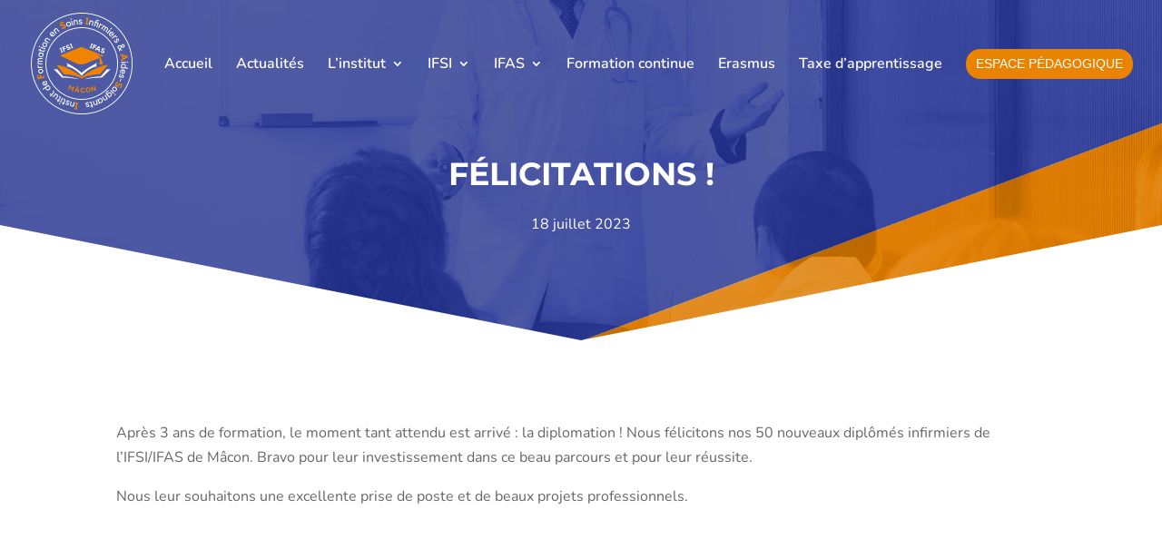

--- FILE ---
content_type: text/css; charset=utf-8
request_url: https://www.ifsi-macon.fr/wp-content/themes/ifsi/style.css?ver=4.27.5
body_size: 98
content:
/*
Theme Name:  IFSI
Theme URI:   https://www.ifsi-macon.fr
Version:     1.0
Description: A child theme of Divi. This is a custom child theme created for IFSI (2019).
Author:      D’CLIC Informatique
Author URI:  https://www.dclic.info
Template:    Divi
*/


